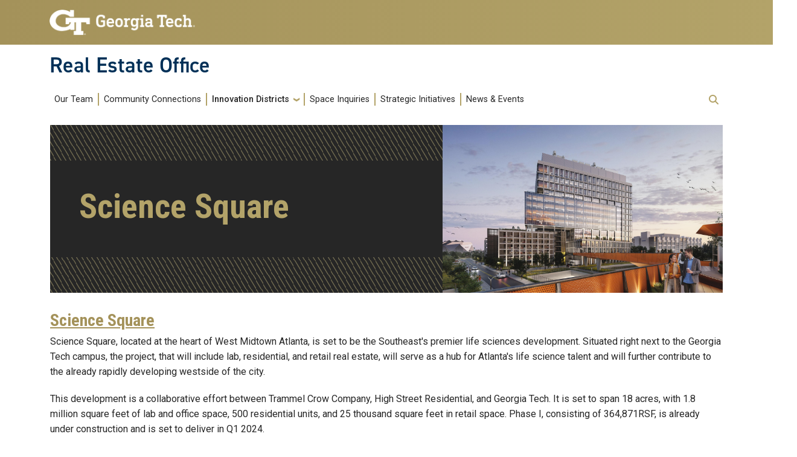

--- FILE ---
content_type: text/html; charset=UTF-8
request_url: https://realestate.gatech.edu/science-square
body_size: 6580
content:
<!DOCTYPE html>
<html lang="en" dir="ltr" prefix="og: https://ogp.me/ns#">
<head>
  <meta charset="utf-8" />
<link rel="canonical" href="https://realestate.gatech.edu/science-square" />
<meta name="Generator" content="Drupal 11 (https://www.drupal.org)" />
<meta name="MobileOptimized" content="width" />
<meta name="HandheldFriendly" content="true" />
<meta name="viewport" content="width=device-width, initial-scale=1.0" />
<link rel="icon" href="/themes/contrib/gt_theme/favicon.ico" type="image/vnd.microsoft.icon" />

    <title>Science Square | Real Estate Office</title>
    <link rel="stylesheet" media="all" href="/sites/default/files/css/css_CjkhzRXIkgd_ZcRBBffLpe6tIvfEJjxgyKbzBkXOaz8.css?delta=0&amp;language=en&amp;theme=gt&amp;include=[base64]" />
<link rel="stylesheet" media="all" href="/sites/default/files/css/css_1Ei25a4kU280qh9jzYTlVpdIcDgJ82TSbRdXFn5oHzE.css?delta=1&amp;language=en&amp;theme=gt&amp;include=[base64]" />
<link rel="stylesheet" media="all" href="//cdn.jsdelivr.net/npm/bootstrap@5.2.2/dist/css/bootstrap.min.css" />
<link rel="stylesheet" media="all" href="//fonts.googleapis.com/css?family=Roboto:300,300italic,400,400italic,500,700&amp;display=swap" />
<link rel="stylesheet" media="all" href="//fonts.googleapis.com/css?family=Roboto+Condensed:400,700&amp;display=swap" />
<link rel="stylesheet" media="all" href="//fonts.googleapis.com/css2?family=Roboto+Slab:wght@100..900&amp;display=swap" />
<link rel="stylesheet" media="all" href="//use.typekit.net/ymn0bgw.css" />
<link rel="stylesheet" media="all" href="/sites/default/files/css/css_kAKddKXxXb-YCIlqjZw0mSuV1JciNBkrSHEcOOF71I8.css?delta=7&amp;language=en&amp;theme=gt&amp;include=[base64]" />

    <script type="application/json" data-drupal-selector="drupal-settings-json">{"path":{"baseUrl":"\/","pathPrefix":"","currentPath":"node\/34","currentPathIsAdmin":false,"isFront":false,"currentLanguage":"en"},"pluralDelimiter":"\u0003","suppressDeprecationErrors":true,"gtag":{"tagId":"","consentMode":false,"otherIds":[],"events":[],"additionalConfigInfo":[]},"ajaxPageState":{"libraries":"[base64]","theme":"gt","theme_token":null},"ajaxTrustedUrl":{"\/search\/node":true},"gtm":{"tagId":null,"settings":{"data_layer":"dataLayer","include_classes":false,"allowlist_classes":"google\nnonGooglePixels\nnonGoogleScripts\nnonGoogleIframes","blocklist_classes":"customScripts\ncustomPixels","include_environment":false,"environment_id":"","environment_token":""},"tagIds":["GTM-5HMG6R5"]},"back_to_top":{"back_to_top_button_trigger":100,"back_to_top_speed":1200,"back_to_top_prevent_on_mobile":false,"back_to_top_prevent_in_admin":false,"back_to_top_button_type":"image","back_to_top_button_text":"Back to top"},"hg_reader":{"nid":"34"},"user":{"uid":0,"permissionsHash":"b558093fb0913ec39209d3f92aaa23c62eeb94fd75e1c684baac6574f5fa56e1"}}</script>
<script src="/sites/default/files/js/js_NpiAadn4cKaaQ55BWlV5qVU6oa6Uz6n6Oq17lRiDrao.js?scope=header&amp;delta=0&amp;language=en&amp;theme=gt&amp;include=eJxdiNEKgCAMRX9I2ieNqXNh6UQH9fnZS1FwuZxzPIUNTeca-JcxDyeqsjMaCci8vy-U6fzG4sTAq9qwTg1DrHdIWo0OHlrYrYKdKXKHhy7nLjJS"></script>
<script src="/modules/contrib/google_tag/js/gtag.js?t83px7"></script>
<script src="/modules/contrib/google_tag/js/gtm.js?t83px7"></script>

          <style>
        hr.gold-gradient-bar {border: 0;height: 0.5rem;background: var(--gt-gold-grad);}hr.grey-gradient-bar {border: 0;height: 0.5rem;background: var(--gt-warm-gray-medium);}.lead {font-size: 1.25rem;font-weight: 300;}.real-estate_alert {background-color: #f8d7da;padding: 20px;border-radius: 10px;}@media screen and (max-width: 991px) {#gt-logo img {height: auto !important;}}
      </style>
          </head>
  <body class="path-science-square page-node-34 role-anonymous path-node node--type-page">
<a href="#main-navigation" class="visually-hidden focusable">
    Skip to main navigation
</a>
<a href="#main-content" class="visually-hidden focusable">
    Skip to main content
</a>
<noscript><iframe src="https://www.googletagmanager.com/ns.html?id=GTM-5HMG6R5"
                  height="0" width="0" style="display:none;visibility:hidden"></iframe></noscript>

  <div class="dialog-off-canvas-main-canvas" data-off-canvas-main-canvas>
    <header id="gt-header" role="banner">
                              
<div class="container-fluid bg-gold-grad px-0">
  <div class="container">
    <div class="row">
      <div class="col" id="gt-logo">
        <a href="https://www.gatech.edu/" title="Georgia Institute of Technology" rel="home" class="site-branding-logo">
          <img class="gt-logo" src="/themes/contrib/gt_theme/logo.png" width="244px" height="42px" alt="Georgia Institute of Technology"/>
        </a>
      </div>
      <div id="mobile-button" class="col d-lg-none">
        <button class="navbar-toggler float-end" type="button" data-bs-toggle="collapse"
            data-bs-target="#navbarGTContent" aria-controls="navbarGTContent" aria-expanded="false"
            aria-label="Toggle navigation">
          <span class="navbar-toggler-icon w-100"></span>
          <span class="navbar-toggler-text w-100">MENU</span>
        </button>
      </div>
    </div>
  </div>
</div>

<div class="container">
  <div class="row">
    <div class="col" id="site-name-slogan-wrapper">
                    <div class="site-title-single">
          <h2 class="site-name">
            <a href="https://realestate.gatech.edu" title="Real Estate Office" aria-label="">Real Estate Office</a>
          </h2>
        </div>
                  </div>
  </div>
</div>


                  <div class="container my-2">
        <nav class="navbar navbar-expand-lg">
            <div class="page-navigation main-nav collapse navbar-collapse" id="navbarGTContent">
                                                                            <a id="main-navigation"></a>
                          <div>
        
    <div class="hide-breadcrumb">
        <div class="content-inner">
            <nav class="breadcrumb " role="navigation" aria-labelledby="system-breadcrumb">
            <h2 id="system-breadcrumb" class="visually-hidden">Breadcrumb</h2>
            <ol>
                                    <li>
                                                    <a href="/">Home</a>
                                            </li>
                            </ol>
        </nav>
    </div>

    </div>
<nav role="navigation" aria-labelledby="block-gt-main-menu-menu" id="block-gt-main-menu">
            
  <h2 class="visually-hidden" id="block-gt-main-menu-menu">Main navigation</h2>
  

        
        <ul class="navbar-nav me-auto mb-2 mb-lg-0">
                                    <li class="nav-item menu-item--level-1">
                                                    <a href="/our-team" class="nav-link nav-link--our-team" data-drupal-link-system-path="node/2">Our Team</a>
                            </li>
                                <li class="nav-item menu-item--level-1">
                                                    <a href="/community-connections1" class="nav-link nav-link--community-connections1" data-drupal-link-system-path="node/8">Community Connections</a>
                            </li>
                                <li class="nav-item menu-item--expanded active menu-item--level-1 dropdown">
                                                    <span class="nav-link active dropdown-toggle nav-link-" data-bs-toggle="dropdown">Innovation Districts</span>
                                <ul class="dropdown-menu menu--level-2">
                                        <li class="dropdown-item menu-item--level-2">
                                                    <a href="/innovation-districts-overview" class="nav-link--innovation-districts-overview" data-drupal-link-system-path="node/26">Innovation Districts Overview</a>
                            </li>
                                <li class="dropdown-item active menu-item--level-2">
                                                    <a href="/science-square" class="active nav-link--science-square is-active" data-drupal-link-system-path="node/34" aria-current="page">Science Square</a>
                            </li>
                                <li class="dropdown-item menu-item--level-2">
                                                    <a href="/technology-square" class="nav-link--technology-square" data-drupal-link-system-path="node/7">Technology Square</a>
                            </li>
                                <li class="dropdown-item menu-item--level-2">
                                                    <a href="/west-midtown" class="nav-link--west-midtown" data-drupal-link-system-path="node/35">West Midtown</a>
                            </li>
                                <li class="dropdown-item menu-item--level-2">
                                                    <a href="https://www.gtri.gatech.edu/location/cobb-county-research-facility-south" class="nav-link-https--wwwgtrigatechedu-location-cobb-county-research-facility-south">GATV Cobb County</a>
                            </li>
                                <li class="dropdown-item menu-item--level-2">
                                                    <a href="https://realestate.gatech.edu/westside-community-connector-bridge" class="nav-link-https--realestategatechedu-westside-community-connector-bridge">Westside Community Connector Bridge</a>
                            </li>
            </ul>
        
                            </li>
                                <li class="nav-item menu-item--level-1">
                                                    <a href="/internal-inquiries" class="nav-link nav-link--internal-inquiries" data-drupal-link-system-path="node/3">Space Inquiries</a>
                            </li>
                                <li class="nav-item menu-item--level-1">
                                                    <a href="/strategic-initiatives" class="nav-link nav-link--strategic-initiatives" data-drupal-link-system-path="node/31">Strategic Initiatives</a>
                            </li>
                                <li class="nav-item menu-item--level-1">
                                                    <a href="/news-and-events" class="nav-link nav-link--news-and-events" data-drupal-link-system-path="node/32">News &amp; Events</a>
                            </li>
            </ul>
        


  </nav>

  </div>

                                                                <div id="utility-search-wrapper" class="ml-auto d-sm-block d-md-flex justify-content-end flex-grow-1">
                                                                                            <!-- Trigger Buttons HTML -->
                        <a href="#search-container" class="gt-search" title="search" data-bs-toggle="collapse"
                           data-bs-target="#gt-search"><i class="fas fa-search d-none d-md-block"></i></a>
                        <!-- Collapsible Element HTML -->
                        <div id="search-container">
                            <div id="gt-search" class="collapse absolute">
                                  <div class="mx-auto">
    <div class="search-block-form block block-search container-inline mt-4" data-drupal-selector="search-block-form" id="block-gt-search" role="search">
  
      <h2>Search</h2>
    
      <form action="/search/node" method="get" id="search-block-form" accept-charset="UTF-8">
  <div class="js-form-item form-item form-type-search js-form-type-search form-item-keys js-form-item-keys form-no-label">
      <label for="edit-keys" class="visually-hidden">Search</label>
        <input title="Enter the terms you wish to search for." placeholder="Search here..." data-drupal-selector="edit-keys" type="search" id="edit-keys" name="keys" value="" size="15" maxlength="128" class="form-search" />

        </div>
<div data-drupal-selector="edit-actions" class="form-actions js-form-wrapper form-wrapper" id="edit-actions"><input alt="Search submit" class="btn btn-default button js-form-submit form-submit" data-drupal-selector="edit-submit" type="submit" id="edit-submit" value="GO" />
</div>

</form>

  </div>

  </div>

                            </div>
                        </div>
                                                   </div>
            </div>
        </nav>
    </div>
</header>
<div role="main" class="main-container gt-body-page js-quickedit-main-content ">
                <div class="container">
                                                                    </div>
            <div class="gt-container container ">
        <div class="row">
                                                            <section class="col-sm-12">
                                                                            <div class="highlighted">  <div>
    <div data-drupal-messages-fallback class="hidden"></div>

  </div>
</div>
                                                                                        <a id="main-content"></a>
                    <div class="gt-main-content">
                          <div>
    

<div id="block-gt-content" class="block block-system system_main_block">
    
        
            

<article class="node node--type-page node--view-mode-full">

  
    

  
  <div>
      <div class="layout layout--onecol">
    <div  class="layout__region layout__region--content">
      



<div>
        <div class="banner-wrapper black">
      <div class="row g-0 align-items-center">
        <div class="banner-text-wrapper black col-md-12 col-lg-7 order-1 order-lg-1 p-5">
                    
                      <h2 class="display-4">Science Square</h2>
                    
                                
                                                                                  </div>
        <div class="banner-image d-flex align-items-center col-md-12 col-lg-5 p-0 order-2 order-lg-2">
          <div role="img" aria-label="Science Square Photo">
            <img class=" card-img-top" src="/sites/default/files/2023-06/Science%20Square%20Labs%20Hero%20Shot.jpg" loading="eager" alt="Science Square Photo">
          </div>
        </div>
      </div>
    </div>
      </div>

    </div>
  </div>
  <div class="layout layout--onecol">
    <div  class="layout__region layout__region--content">
      




<div class="block block-layout-builder block-inline-blockbasic gt-basic-block my-3 clearfix">
    
        
              <div class="field field--name-body field--type-text-with-summary field--label-hidden field__item my-3"><h3><a href="https://sciencesquareatlanta.com/">Science Square</a></h3>

<p>Science Square, located at the heart of West Midtown Atlanta, is set to be the Southeast's premier life sciences development. Situated right next to the Georgia Tech campus, the project, that will include lab, residential, and retail real estate, will serve as a hub for Atlanta's life science talent and will further contribute to the already rapidly developing westside of the city.&nbsp;</p>

<p>This development is a collaborative effort between Trammel Crow Company, High Street Residential, and Georgia Tech. It is set to span 18 acres, with 1.8 million square feet of lab and office space, 500 residential units, and 25 thousand square feet in retail space. Phase I, consisting of 364,871RSF, is already under construction and is set to deliver in Q1 2024.&nbsp;</p></div>

    </div>

    </div>
  </div>
  <div class="layout layout--twocol-section layout--twocol-section--33-67">

          <div  class="layout__region layout__region--first">
        


<div>
    <div id="spacer" class="small">
        
        <div class="spacer-title align-middle text-center"> Blank Space (small)<br>(text and background only visible when logged in)</div>
        
    </div>
</div>





<div class="block block-layout-builder block-inline-blockbasic gt-basic-block my-3 clearfix">
    
        
              <div class="field field--name-body field--type-text-with-summary field--label-hidden field__item my-3"><h4><a href="https://www.biosparklabs.com/">BioSpark Labs</a></h4>

<p>BioSpark Labs, located at Science Square, is a shared laboratory space, intended to foster collaboration and support high potential entrepreneurs and startups in the life-sciences and bio-tech sectors. Tenants gain access to fully fit-out laboratories with advanced equipment, as well as an open office space.&nbsp;</p></div>

    </div>

      </div>
    
          <div  class="layout__region layout__region--second">
        




<div class="block block-layout-builder block-inline-blockimage my-3">
    <div id="gt-image-wrapper">
                
                
                        <picture>    <img loading="lazy" src="/sites/default/files/2023-06/8AiONMVc%20%281%29.jpg" width="1500" height="1001" alt="BioSpark Labs Lab Image" />


</picture>
                            </div>
</div>

      </div>
    
  </div>
  <div class="layout layout--twocol-section layout--twocol-section--50-50">

          <div  class="layout__region layout__region--first">
        


<div>
    <div id="spacer" class="small">
        
        <div class="spacer-title align-middle text-center"> Blank Space (small)<br>(text and background only visible when logged in)</div>
        
    </div>
</div>





<div class="block block-layout-builder block-inline-blockimage my-3">
    <div id="gt-image-wrapper">
                
                
                        <picture>    <img loading="lazy" src="/sites/default/files/2023-06/fultonlab_0.jpg" width="1200" height="630" alt="Portal Innovations Lab" />


</picture>
                            </div>
</div>

      </div>
    
          <div  class="layout__region layout__region--second">
        



  
  


  <div class="container-fluid block block-layout-builder block-inline-blockcall-to-action call-to-action gt-warm-gray d-flex flex-direction my-3 mb-4 clearfix">
    <div class="container">
      <div class="float-right w-50 mb-2">
                                          <div class="float-right">
            <a title="Website" aria-label="Website" href="https://www.portalinnovations.com/atlanta-expansion/">
              <div role="img" aria-label="">
                <img class=" card-img-top" src="" loading="eager" alt="">
              </div>
            </a>
          </div>
                              </div>
            <div class="gt-text-black">
        
                  <h3>An Ecosystem in Progress</h3>
                
                              <div class="field field--name-body field--type-text-with-summary field--label-hidden field__item"><h4><a href="https://www.portalinnovations.com/atlanta-expansion/">Portal Innovations</a></h4>

<p>Portal Innovations is a venture capital firm that works to support entrepreneurs grow their companies in the life science space of their community. They support innovators with resources and expertise they need and provide introductions to investors and potential partners.&nbsp;&nbsp;</p>

<p>Portal announced the planned expansion of their life sciences-focused venture, Science Square, in Atlanta in April 2022.&nbsp;</p></div>
      
              </div>
                    <div class="card-footer w-100 mx-3 my-3">
          <a class="btn btn-primary-black" title="Website" aria-label="Website"
            href="https://www.portalinnovations.com/atlanta-expansion/">Website</a>
        </div>
          </div>
  </div>


      </div>
    
  </div>

  </div>

</article>

    </div>

  </div>

                    </div>
                            </section>
                                </div>
    </div>
                                </div>
<footer id="footer" class="gt-footer footer">
    <div class="row">
                <div class="col-12 gt-gold-footer clearfix">
                        <div class="container-fluid footer-top-bar d-none d-lg-block">
</div>
<div id="gt-footer" class="container-fluid footer-bottom-bar">
    <div class="container pt-3">
        <div class="row footer-content">
                                        <div id="address_text" class="col-md-3 col-sm-12 my-2 order-md-1 order-2">
                      <div class="region--footer_05__inner">
    
<div id="gt-contact-information">
                <h3>Georgia Institute of Technology</h3>
      <p>North Avenue<br/>Atlanta, GA 30332
                    <span itemprop="telephone">
        <a class="gt-phone" href="tel: +14048942000" aria-label="telephone">+1 404.894.2000</a>
      </span>
                    <a class="gt-campus-map mt-3" href="https://map.gatech.edu/"
           aria-label="Campus Map">Campus Map</a>
    </p>

  </div>

  </div>


                </div>
                                                    <div class="col-md-3 col-sm-12 my-2 order-md-2 order-3">
                      <div class="region--footer_06__inner">
    <nav id="block-gt-general-menu">
      
              <ul>
              <li>
        <a href="" class="btn btn-primary btn-sm disabled" title="General Main Menu Category">General</a>
              </li>
          <li>
        <a href="https://directory.gatech.edu/" title="Georgia Institute of Technology Directory">Directory</a>
              </li>
          <li>
        <a href="https://careers.gatech.edu/" title="Georgia Institute of Technology Employment">Employment</a>
              </li>
          <li>
        <a href="https://www.gatech.edu/emergency/" title="Georgia Institute of Technology Emergency Information">Emergency Information</a>
              </li>
        </ul>
  


  </nav>

  </div>


                </div>
                                                    <div class="col-md-3 col-sm-12 my-2 order-md-3 order-4">
                      <div class="region--footer_07__inner">
    <nav id="block-gt-legal-menu">
      
              <ul>
              <li>
        <a href="" class="btn btn-primary btn-sm disabled" title="Legal Main Menu Category">Legal</a>
              </li>
          <li>
        <a href="https://www.policylibrary.gatech.edu/employment/equal-opportunity-nondiscrimination-and-anti-harassment-policy" title="Equal Opportunity, Nondiscrimination, and Anti-Harassment Policy">Equal Opportunity, Nondiscrimination, and Anti-Harassment Policy</a>
              </li>
          <li>
        <a href="https://www.gatech.edu/legal/" title="Georgia Institute of Technology Legal &amp; Privacy Information">Legal &amp; Privacy Information</a>
              </li>
          <li>
        <a href="https://gbi.georgia.gov/human-trafficking-notice" title="Georgia Human Trafficking Resources">Human Trafficking Notice</a>
              </li>
          <li>
        <a href="https://titleix.gatech.edu/" title="Georgia Tech Title IX/Sexual Misconduct Resources">Title IX/Sexual Misconduct</a>
              </li>
          <li>
        <a href="https://osi.gatech.edu/hazing-conduct-history" title="Georgia Tech Hazing Conduct History">Hazing Public Disclosures</a>
              </li>
          <li>
        <a href="https://www.gatech.edu/accessibility/" title="Georgia Institute of Technology Accessibility Resources">Accessibility</a>
              </li>
          <li>
        <a href="https://www.gatech.edu/accountability/" title="Georgia Institute of Technology Accountability Resources">Accountability</a>
              </li>
          <li>
        <a href="https://www.gatech.edu/accreditation/" title="Georgia Institute of Technology Accreditation">Accreditation</a>
              </li>
          <li>
        <a href="https://secure.ethicspoint.com/domain/media/en/gui/76612/index.html" title="University System of Georgia Ethics and Compliance Reporting Hotline">Report Free Speech and Censorship Concern</a>
              </li>
        </ul>
  


  </nav>

  </div>


                </div>
                                                    <div id="gt-logo-footer" class="col-md-3 col-sm-12 my-2 order-md-4 order-1">
                      <div class="region--footer_08__inner">
                  <div id="gt-copyright">
  <div class="gt-footer-logo float-md-right float-sm-left">
    <a href="https://www.gatech.edu/" title="Georgia Tech">
      <img src="https://realestate.gatech.edu/modules/contrib/gt_tools/images/gt-logo.svg" alt="Georgia Tech" role="presentation"
            width="191.08px" height="34px"/>
    </a>
  </div>
  <div class="gt-footer-copy d-none d-sm-block float-md-right float-sm-left">
    <p class="p-1 mt-2 copyright-hide">© 2025 Georgia Institute of
      Technology</p>
  </div>
  <div class="gt-footer-login mt-5 d-none d-sm-block float-md-right float-sm-left">
    <p class="gt-login cas-1">
      <a class="gt-login" href="https://realestate.gatech.edu/cas" aria-label="admin login">GT LOGIN</a>
    </p>
        </p>
  </div>
</div>

  

  </div>


                </div>
                    </div>         <div class="row footer-bg-row">
            <div class="col-12 col-sm-12 col-md-9 footer-bg-col"></div>
        </div>
    </div> </div>         </div>
    </div> </footer> 
  </div>


<script src="/core/assets/vendor/jquery/jquery.min.js?v=4.0.0-rc.1"></script>
<script src="/sites/default/files/js/js_l1IArrb5bZEq7GpjfG9ajYOo0KqSspVMWnSuPNLnIw0.js?scope=footer&amp;delta=1&amp;language=en&amp;theme=gt&amp;include=eJxdiNEKgCAMRX9I2ieNqXNh6UQH9fnZS1FwuZxzPIUNTeca-JcxDyeqsjMaCci8vy-U6fzG4sTAq9qwTg1DrHdIWo0OHlrYrYKdKXKHhy7nLjJS"></script>
<script src="//cdn.jsdelivr.net/npm/bootstrap@5.2.2/dist/js/bootstrap.bundle.min.js"></script>
<script src="//kit.fontawesome.com/37926dae7e.js"></script>
<script src="/sites/default/files/js/js_DiwX9PUi5gXdEKEuXMuPHI8AXW0Ch-rU04slh8GpC3Y.js?scope=footer&amp;delta=4&amp;language=en&amp;theme=gt&amp;include=eJxdiNEKgCAMRX9I2ieNqXNh6UQH9fnZS1FwuZxzPIUNTeca-JcxDyeqsjMaCci8vy-U6fzG4sTAq9qwTg1DrHdIWo0OHlrYrYKdKXKHhy7nLjJS"></script>


</body>
</html>


--- FILE ---
content_type: text/css
request_url: https://realestate.gatech.edu/sites/default/files/css/css_1Ei25a4kU280qh9jzYTlVpdIcDgJ82TSbRdXFn5oHzE.css?delta=1&language=en&theme=gt&include=eJxlj-EOwjAIhF-os4_UUIq1jpalMHVvb7cZ_WHCj-_uSA4i4BxMxiw-_jgUlOZQOvnU1wX4And4uWxjqTXqJ2nBKbLgfEgRU-uwBExtNxCYJ0ArcsirNNMdMksEntQ2Li0fjk2lQqYP6wJ4VgzxpHiVXt0th06QqPsvOYZNVgtxLbwH9hQUDkpn5ydNRVEe1DcvjUbuVLAAh0qpQBgnzOr_rYvdqJLTTY3q_iq9AV1zcq8
body_size: 2347
content:
/* @license GPL-2.0-or-later https://www.drupal.org/licensing/faq */
.flex-container .no-image{height:auto;}.flex-bottom{align-self:flex-end;}.banner-text-wrapper:after,.banner-image:before,.banner-image:after{width:2.5rem;height:100%;content:' ';position:absolute;z-index:10;display:block;top:0;}.banner-image:before{left:0;}.banner-text-wrapper:after{left:100%;}.banner-image:after{width:100%;height:2rem;top:auto;bottom:0;display:none;}.banner-wrapper.black{background:var(--gt-black);background-image:url(/themes/contrib/gt_theme/templates/block/banner/images/stripes-bg.svg);background-repeat:repeat;background-size:auto .9rem;overflow:hidden;}.banner-text-wrapper.black{background:var(--gt-black);}.banner-text-wrapper.black .btn.btn-secondary,.banner-no-image.black.btn.btn-secondary{background:var(--gt-gold);color:var(--gt-black);}.banner-text-wrapper.black .btn.btn-secondary:hover,.banner-no-image.black .btn.btn-secondary:hover{background:var(--gt-white) !important;color:var(--gt-black) !important;}.banner-text-wrapper.black p,.banner-text-wrapper.black ul,.banner-text-wrapper.black li{color:var(--gt-white) !important;}.banner-text-wrapper.black h2,.banner-text-wrapper.black h3,.banner-text-wrapper.black h4,.banner-text-wrapper.black h5,.banner-text-wrapper.black h6{color:var(--gt-gold) !important;}.banner-wrapper.white{background:var(--gt-white);background-image:url(/themes/contrib/gt_theme/templates/block/banner/images/stripes-bg.svg);background-repeat:repeat;background-size:auto .9rem;overflow:hidden;}.banner-text-wrapper.white{background:var(--gt-white);}.banner-text-wrapper.white .btn.btn-secondary,.banner-no-image.white .btn.btn-secondary{background:var(--gt-gold);color:var(--gt-black);}.banner-text-wrapper.white .btn.btn-secondary:hover,.banner-no-image.white .btn.btn-secondary:hover{background:var(--gt-black) !important;color:var(--gt-white) !important;}.banner-text-wrapper.white p,.banner-text-wrapper.white ul,.banner-text-wrapper.white li{color:var(--gt-black) !important;}.banner-text-wrapper.white h2,.banner-text-wrapper.white h3,.banner-text-wrapper.white h4,.banner-text-wrapper.white h5,.banner-text-wrapper.white h6{color:var(--gt-md-gold) !important;}.banner-wrapper.blue{background:var(--gt-navy);background-image:url(/themes/contrib/gt_theme/templates/block/banner/images/stripes-bg-white.svg);background-repeat:repeat;background-size:auto .9rem;overflow:hidden;}.banner-text-wrapper.blue{background:var(--gt-navy);}.banner-text-wrapper.blue .btn.btn-secondary,.banner-no-image.blue .btn.btn-secondary{background:var(--gt-gold);color:var(--gt-black);}.banner-text-wrapper.blue .btn.btn-secondary:hover,.banner-no-image.blue .btn.btn-secondary:hover{background:var(--gt-white) !important;color:var(--gt-black) !important;}.banner-text-wrapper.blue,.banner-text-wrapper.blue p,.banner-text-wrapper.blue ul,.banner-text-wrapper.blue li,.banner-text-wrapper.blue h2,.banner-text-wrapper.blue h3,.banner-text-wrapper.blue h4,.banner-text-wrapper.blue h5,.banner-text-wrapper.blue h6{color:var(--gt-white) !important;}.banner-wrapper.gold{background:var(--gt-gold);background-image:url(/themes/contrib/gt_theme/templates/block/banner/images/stripes-bg-white.svg);background-repeat:repeat;background-size:auto .9rem;overflow:hidden;}.banner-text-wrapper.gold{background:var(--gt-gold);}.banner-text-wrapper.gold .btn.btn-secondary,.banner-no-image.gold .btn.btn-secondary{background:var(--gt-black);color:var(--gt-gold);}.banner-text-wrapper.gold .btn.btn-secondary:hover,.banner-no-image.gold .btn.btn-secondary:hover{background:var(--gt-white) !important;color:var(--gt-black) !important;}.banner-text-wrapper.gold p,.banner-text-wrapper.gold ul,.banner-text-wrapper.gold li,.banner-text-wrapper.gold h2,.banner-text-wrapper.gold h3,.banner-text-wrapper.gold h4,.banner-text-wrapper.gold h5,.banner-text-wrapper.gold h6{color:var(--gt-black) !important;}.banner-wrapper.warm-gray{background:var(--gt-warm-gray);background-image:url(/themes/contrib/gt_theme/templates/block/banner/images/stripes-bg-white.svg);background-repeat:repeat;background-size:auto .9rem;overflow:hidden;}.banner-text-wrapper.warm-gray{background:var(--gt-warm-gray);}.banner-text-wrapper.warm-gray .btn.btn-secondary,.banner-no-image.warm-grey .btn.btn-secondary{background:var(--gt-black);color:var(--gt-warm-gray);}.banner-text-wrapper.warm-gray .btn.btn-secondary:hover,.banner-no-image.warm-grey .btn.btn-secondary:hover{background:var(--gt-white) !important;color:var(--gt-black) !important;}.banner-text-wrapper.warm-gray p,.banner-text-wrapper.warm-gray ul,.banner-text-wrapper.warm-gray li,.banner-text-wrapper.warm-gray h2,.banner-text-wrapper.warm-gray h3,.banner-text-wrapper.warm-gray h4,.banner-text-wrapper.warm-gray h5,.banner-text-wrapper.warm-gray h6{color:var(--gt-black) !important;}.banner-no-image.black{background:var(--gt-black) !important;}.banner-no-image.black,.banner-no-image.black p,.banner-no-image.black ul,.banner-no-image.black li{color:var(--gt-white) !important;}.banner-no-image.black h2,.banner-no-image.black h3,.banner-no-image.black h4,.banner-no-image.black h5,.banner-no-image.black h6{color:var(--gt-tech-gold) !important;}.banner-no-image.white{background:var(--gt-white) !important;}.banner-no-image.white,.banner-no-image.white p,.banner-no-image.white ul,.banner-no-image.white li{color:var(--gt-black);}.banner-no-image.white h2,.banner-no-image.white h3,.banner-no-image.white h4,.banner-no-image.white h5,.banner-no-image.white h6{color:var(--gt-md-gold) !important;}.banner-no-image.blue{background:var(--gt-navy) !important;}.banner-no-image.blue,.banner-no-image.blue p,.banner-no-image.blue ul,.banner-no-image.blue li,.banner-no-image.blue h2,.banner-no-image.blue h3,.banner-no-image.blue h4,.banner-no-image.blue h5,.banner-no-image.blue h6{color:var(--gt-white) !important;}.banner-no-image.gold{background:var(--gt-gold) !important;}.banner-no-image.gold p,.banner-no-image.gold ul,.banner-no-image.gold li,.banner-no-image.gold h2,.banner-no-image.gold h3,.banner-no-image.gold h4,.banner-no-image.gold h5,.banner-no-image.gold h6{color:var(--gt-black) !important;}.banner-no-image.warm.grey{background:var(--gt-warm-gray) !important;}.banner-no-image.warm.grey p,.banner-no-image.warm.grey ul,.banner-no-image.warm.grey li{color:var(--gt-black) !important;}.banner-no-image.warm.grey h2,.banner-no-image.warm.grey h3,.banner-no-image.warm.grey h4,.banner-no-image.warm.grey h5,.banner-no-image.warm.grey h6{color:var(--gt-black) !important;}@media (max-width:990px){.banner-image:before,.banner-text-wrapper::after{display:none;}.banner-image:after{display:block;}}
.gt-basic-block .field--type-link .field__item a:link,.gt-basic-block .field--type-link .field__item a:visited,.gt-basic-block .field--type-link .field__item a:active{background:var(--gt-gold);border-radius:3px;color:var(--gt-black);display:block;font-size:.9rem;padding:.5rem 1rem;margin:.25rem;text-decoration:none !important;width:fit-content;}.gt-basic-block .field--type-link .field__item a:hover{background:var(--gt-navy);color:var(--gt-white);text-decoration:none !important;}.gt-basic-block .field--type-link .field--label{position:absolute;left:-9999px;}
.call-to-action .text-left,.call-to-action .text-left p{text-align:left;}.call-to-action .text-center,.call-to-action .text-center p{text-align:center;}.call-to-action .text-right,.call-to-action .text-right p{text-align:right;}.call-to-action .float-start img{padding:0 2rem 0 0;}.call-to-action .float-end img{padding:0 0 0 2rem;}.call-to-action{padding:3rem 2rem;}.call-to-action .card-footer{padding:0;background-color:transparent;border:0;}.call-to-action.gt-black{background:var(--gt-black);}.call-to-action .btn.btn-primary-gold{background:var(--gt-gold);border-color:transparent;color:var(--gt-black);}.call-to-action .btn.btn-primary-gold:hover{background:var(--gt-white);color:var(--gt-black);text-decoration:none;}.call-to-action .gt-text-black h2,.call-to-action .gt-text-black h3,.call-to-action .gt-text-black h4,.call-to-action .gt-text-black h5,.call-to-action .gt-text-black h6,.call-to-action .gt-text-black dl,.call-to-action .gt-text-black ol,.call-to-action .gt-text-black ul,.call-to-action .gt-text-black p,.call-to-action .gt-text-black .p{color:var(--gt-black);}.call-to-action.gt-white{background:var(--gt-white) !important;}.call-to-action .btn.btn-primary-black{background:var(--gt-black) !important;color:var(--gt-white) !important;}.call-to-action .btn.btn-primary-black:hover{background:var(--gt-gold) !important;color:var(--gt-black) !important;}.call-to-action .gt-text-white h2,.call-to-action .gt-text-white h3,.call-to-action .gt-text-white h4,.call-to-action .gt-text-white h5,.call-to-action .gt-text-white h6,.call-to-action .gt-text-white dl,.call-to-action .gt-text-white ol,.call-to-action .gt-text-white ul,.call-to-action .gt-text-white p,.call-to-action .gt-text-white .p,.call-to-action .gt-text-white{color:var(--gt-white);}.call-to-action .gt-white h2,.call-to-action .gt-white h3,.call-to-action .gt-white h4,.call-to-action .gt-white h5,.call-to-action .gt-white h6{color:var(--gt-md-gold);}.call-to-action.gt-blue{background:var(--gt-navy);color:var(--gt-white);}.call-to-action.gt-blue .btn.btn-primary-gold{background:var(--gt-gold);color:var(--gt-black);}.call-to-action.gt-blue .btn.btn-primary-gold:hover{background:var(--gt-white);color:var(--gt-black);}.call-to-action .gt-text-blue h2,.call-to-action .gt-text-blue h3,.call-to-action .gt-text-blue h4,.call-to-action .gt-text-blue h5,.call-to-action .gt-text-blue h6,.call-to-action .gt-text-blue dl,.call-to-action .gt-text-blue ol,.call-to-action .gt-text-blue ul,.call-to-action .gt-text-blue p,.call-to-action .gt-text-blue .p{color:var(--gt-white);}.call-to-action.gt-gold{background:var(--gt-gold);}.call-to-action.gt-gold .btn.btn-primary-black{background:var(--gt-black) !important;color:var(--gt-white);}.call-to-action.gt-gold .btn.btn-primary-black:hover{background:var(--gt-white) !important;color:var(--gt-black) !important;}.call-to-action .gt-text-gold h2,.call-to-action .gt-text-gold h3,.call-to-action .gt-text-gold h4,.call-to-action .gt-text-gold h5,.call-to-action .gt-text-gold h6,.call-to-action .gt-text-gold dl,.call-to-action .gt-text-gold ol,.call-to-action .gt-text-gold ul,.call-to-action .gt-text-gold p,.call-to-action .gt-text-gold .p{color:var(--gt-gold);}.call-to-action.gt-warm-gray{background:var(--gt-warm-gray-medium);}.call-to-action .gt-warm-gray .btn.btn-primary-warm-gray{background:var(--gt-warm-gray);color:var(--gt-black);}.call-to-action .gt-warm-gray .btn.btn-primary-warm-gray:hover{background:var(--gt-warm-gray-medium);color:var(--gt-black);}.call-to-action .gt-text-warm-gray h2,.call-to-action .gt-text-warm-gray h3,.call-to-action .gt-text-warm-gray h4,.call-to-action .gt-text-warm-gray h5,.call-to-action .gt-text-warm-gray h6,.call-to-action .gt-text-warm-gray dl,.call-to-action .gt-text-warm-gray ol,.call-to-action .gt-text-warm-gray ul,.call-to-action .gt-text-warm-gray p,.call-to-action .gt-text-warm-gray .p{color:var(--gt-warm-gray);}.call-to-action .video-embed-field-responsive-video::after{margin:0 0 2rem;}.call-to-action.gt-transparent{padding:0;}.call-to-action .gt-transparent h2,.call-to-action .gt-transparent h3,.call-to-action .gt-transparent h4,.call-to-action .gt-transparent h5,.call-to-action .gt-transparent h6{color:var(--gt-md-gold);}.call-to-action .video-embed-field-responsive-video{margin:0 2rem;}#gt-banner .call-to-action .my-3{margin-top:0 !important;}#gt-banner .call-to-action .gt-transparent{padding-right:15px;padding-left:15px;}@media only screen and (max-width:576px){.call-to-action .w-50{width:100% !important;padding:0 !important;}.call-to-action .w-50 img{width:100% !important;}}
#gt-image-wrapper img{width:100% !important;}.cutline,.cutline p{font-size:.83rem;line-height:1.1;color:var(--gt-dark-gray);margin-bottom:1rem;}#gt-image-wrapper a img:hover{opacity:1;-webkit-animation:flash 1.5s;animation:flash 1.5s;}@-webkit-keyframes flash{0%{opacity:.4;}100%{opacity:1;}}@keyframes flash{0%{opacity:.4;}100%{opacity:1;}}
#spacer{margin:1rem 0;}#spacer.small{padding:10px;}#spacer.medium{padding:30px;}#spacer.large{padding:50px;}#spacer.xlarge{padding:100px;}.spacer-title{display:none;}.role-administrator .logged-in .spacer-title{color:var(--gt-black);font-size:100%;font-weight:700;display:block;}.role-administrator .logged-in #spacer{background:var(--gt-pimile-light);}@media (max-width:768px){#spacer.small{padding:5px 0;}#spacer.medium{padding:15px 0;}#spacer.large{padding:25px 0;}#spacer.xlarge{padding:50px 0;}}
.webform-section-title{font-size:1.25rem;font-weight:600;display:block;margin:0 0 20px;}.webform-section-title::after{content:' ';display:block;width:100%;height:10px;border-bottom:4px dotted var(--gt-gold);}.webform-submission-form{background:var(--gt-light);border:1px solid var(--gt-light-gray);padding:3rem 2rem;border-radius:15px;font-family:var(--font-roboto-condensed);margin:0 0 2rem 0;}.webform-type-fieldset > legend{margin-bottom:2rem;border-bottom:1px solid var(--gt-light-gray);}.webform-type-fieldset > legend > .fieldset-legend{font-size:2rem;}.webform-submission-form .fieldgroup legend{font-size:1rem;font-weight:bold;}.webform-submission-form .form-item,.webform-submission-form .form-item p{font-size:1rem;margin:0 0 20px;}.js-webform-radios .form-item{margin:0 !important;}.webform-submission-form label{display:block;font-weight:bold;}.webform-submission-form .form-checkboxes label{display:inline;font-weight:normal;}.webform-submission-form .radios--wrapper label{display:inline;font-weight:normal;}.webform-submission-form .form-checkboxes{margin-top:1rem;}.webform-submission-form .form-checkboxes div{margin:0;padding:0;}.webform-submission-form h1{font-family:var(--font-roboto-condensed);font-weight:600;line-height:1;margin-bottom:.5rem;color:var(--gt-md-gold);font-size:1.25rem !important;margin-top:2.5rem;}.webform-submission-form h2{font-family:var(--font-roboto-condensed);font-weight:600;line-height:1;margin-bottom:.5rem;color:var(--gt-md-gold);font-size:1.25rem !important;margin-top:2.25rem;}.webform-submission-form h3{font-family:var(--font-roboto-condensed);font-weight:600;line-height:1;margin-bottom:.5rem;color:var(--gt-md-gold);font-size:1.25rem !important;margin-top:2rem;}.webform-submission-form h4{font-family:var(--font-roboto-condensed);font-weight:600;line-height:1;margin-bottom:.5rem;color:var(--gt-md-gold);font-size:1.25rem !important;margin-top:1.75rem;}.webform-submission-form h5{font-family:var(--font-roboto-condensed);font-weight:600;line-height:1;margin-bottom:.5rem;color:var(--gt-md-gold);font-size:1.25rem !important;margin-top:1.5rem;}.webform-submission-form h6{font-family:var(--font-roboto-condensed);font-weight:600;line-height:1;margin-bottom:.5rem;color:var(--gt-md-gold);font-size:1.25rem !important;margin-top:1.25rem;}.webform-element-description{margin:1rem 0;}.webform-submission-form #edit-submit{background:var(--gt-gold);color:var(--gt-black);padding:.5rem 3rem;margin:20px 0 0;}.webform-submission-form #edit-submit:hover{background:var(--gt-black);color:var(--gt-gold);}.webform-submission-form #edit-processed-text{background:var(--gt-white);padding:2rem;margin:0 0 3rem;border-radius:10px;border:1px solid var(--gt-light-gray);}.webform-submission-form textarea{width:100%;}.webform-submission-form #edit-actions-submit.button--primary{background:var(--gt-gold);background-image:none;border:none;color:var(--gt-black);padding:.5rem 3rem;margin:20px 0 0;text-shadow:none;}.webform-submission-form #edit-actions-submit.button--primary:hover{background:var(--gt-black);color:var(--gt-gold);}
